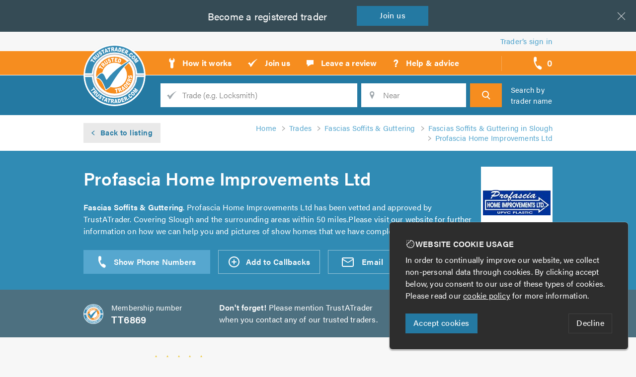

--- FILE ---
content_type: text/html; charset=utf-8
request_url: https://www.trustatrader.com/traders/profascia-home-improvements-ltd-fascias-soffits-guttering-slough-south-and-windsor
body_size: 13965
content:
<!DOCTYPE HTML>
<html lang="en">
    <head>
        
    <title>Profascia Home Improvements Ltd, Slough | Approved Fascias Soffits &amp; Guttering | TrustATrader</title>
    <link rel="canonical" href="/traders/profascia-home-improvements-ltd-fascias-soffits-guttering-slough-south-and-windsor">
        <meta
            name="description"
            content="Welcome to Pro Fascia Home Improvements Limited.

Improving the exterior of your home. Replace those rotting timbers once and for all and be maintenance..."
            >

    <meta
        property="og:site_name"
        content="TrustATrader"
        >
    <meta
        property="og:type"
        content="article"
        >
    <meta property="og:url" content="/traders/profascia-home-improvements-ltd-fascias-soffits-guttering-slough-south-and-windsor">
    <meta
        property="og:title"
        content="Profascia Home Improvements Ltd, Slough | Approved Fascias Soffits &amp; Guttering"
        >
        <meta
            property="og:description"
            content="Welcome to Pro Fascia Home Improvements Limited.

Improving the exterior of your home. Replace those rotting timbers once and for all and be maintenance..."
            >
            <meta property="og:image" content="https://assets.trustatrader.com/images/tt/share.2f0b23f8903e6acf66d00282ec47ea14.png">

    <meta name="twitter:site" content="">
        <meta name="twitter:card" content="summary_large_image">


        <meta http-equiv="Content-Type" content="text/html; charset=UTF-8">
        <meta name="viewport" content="
            width=device-width,
            initial-scale=1.0,
            maximum-scale=1.0,
            user-scalable=no"
            >
        <meta name="HandheldFriendly" content="true">
        <meta name="MobileOptimized" content="320">
        <meta name="p:domain_verify" content="b8e24e1768b52d15362b03d8b1f267ae"/>
        <meta name="msvalidate.01" content="3F8849162CA24D1D3D180F8386F10FA0" />
        <meta http-equiv="X-UA-Compatible" content="IE=edge">

        <link
            rel="stylesheet"
            type="text/css"
            href="https://assets.trustatrader.com/tt-site.6c64f521c6d58656b9b045b14e7cf8c6.css"
            >
        
    <link
        rel="stylesheet"
        type="text/css"
        href="https://assets.trustatrader.com/tt-search.636db583d083b5b29457f17d57d6897d.css"
        >

<link rel="apple-touch-icon" sizes="180x180" href="/favicons/tt/apple-touch-icon.png">
    <link rel="icon" type="image/png" sizes="32x32" href="/favicons/tt/favicon-32x32.png">
    <link rel="icon" type="image/png" sizes="16x16" href="/favicons/tt/favicon-16x16.png">
    <link rel="mask-icon" href="/favicons/tt/safari-pinned-tab.svg" color="#348ab4">
    <meta name="apple-mobile-web-app-title" content="TrustATrader">
    <meta name="application-name" content="TrustATrader">
    <meta name="theme-color" content="#348ab4">
        <script>
          (function(d) {
            var config = {
              kitId: 'huj2ach',
              scriptTimeout: 3000,
              async: true
            },
            h=d.documentElement,t=setTimeout(function(){h.className=h.className.replace(/\bwf-loading\b/g,"")+" wf-inactive";},config.scriptTimeout),tk=d.createElement("script"),f=false,s=d.getElementsByTagName("script")[0],a;h.className+=" wf-loading";tk.src='https://use.typekit.net/'+config.kitId+'.js';tk.async=true;tk.onload=tk.onreadystatechange=function(){a=this.readyState;if(f||a&&a!="complete"&&a!="loaded")return;f=true;clearTimeout(t);try{Typekit.load(config)}catch(e){}};s.parentNode.insertBefore(tk,s)
          })(document);
        </script>

<script>
    function getCookie(name) {
        const value = `; ${document.cookie}`;
        const parts = value.split(`; ${name}=`);
        if (parts.length === 2) return parts.pop().split(';').shift();
    }

    window.dataLayer = window.dataLayer || [];
    function gtag(){dataLayer.push(arguments);}

    document.addEventListener('consentAccepted', function(event) {
        gtag('consent', 'update', {
            'ad_storage': 'granted',
            'ad_user_data': 'granted',
            'ad_personalization': 'granted',
            'analytics_storage': 'granted'
        });
    });

    if (getCookie('cookie_consent') === 'accepted') {
        gtag('consent', 'default', {
            'ad_storage': 'granted',
            'ad_user_data': 'granted',
            'ad_personalization': 'granted',
            'analytics_storage': 'granted'
        });
    } else {
        gtag('consent', 'default', {
            'ad_storage': 'denied',
            'ad_user_data': 'denied',
            'ad_personalization': 'denied',
            'analytics_storage': 'denied'
        });
    }
</script>

<script async src="https://www.googletagmanager.com/gtag/js?id=G-BMQS8ZHFF9"></script>

    <script>
        gtag('js', new Date());
        gtag('config', 'G-BMQS8ZHFF9');
        gtag('config', 'AW-823284068');

        (function(w,d,s,l,i){w[l]=w[l]||[];w[l].push({'gtm.start':
        new Date().getTime(),event:'gtm.js'});var f=d.getElementsByTagName(s)[0],
        j=d.createElement(s),dl=l!='dataLayer'?'&l='+l:'';j.async=true;j.src=
        'https://www.googletagmanager.com/gtm.js?id='+i+dl;f.parentNode.insertBefore(j,f);
        })(window,document,'script','dataLayer','GTM-MWZPQJ5');
    </script>
    <script src="https://www.google.com/recaptcha/api.js?render=explicit" async defer></script>
    </head>

    <body
        data-site="TrustATrader"
        >
        <div class="page">
<div class="skip">
    <a
        class="skip__link"
        href="#site-nav"
        >Skip to navigation</a>

    <span class="sr-only"> | </span>

    <a
        class="skip__link"
        href="#site-search"
        >Skip to search</a>

    <span class="sr-only"> | </span>

    <a
        class="skip__link"
        href="#site-content"
        >Skip to content</a>
    
    <span class="sr-only"> | </span>
    
    <a
        class="skip__link"
        href="#site-footer"
        >Skip to footer</a>
</div>
                    <hr class="sr-only">

<div
    class="join"
    data-cookie-banner="traderInsurance"
    data-cookie-banner-closed
    >
    <span class="join__text">Looking for <span class="join__hide-on-tablet-down"> a better deal on your</span> insurance?</span>

    <a
        class="join__btn"
        data-cookie-banner-close
        href="http://www.trustatraderinsurance.com/"
        >
        Get <span class="join__hide-on-tablet-down">a</span> quote
    </a>
    <div class="join__x" data-cookie-banner-close></div>
</div>

<div
    class="join"
    data-cookie-banner="becomeTrader"
    data-cookie-banner-closed
    >
    <span class="join__text">Become a<span class="join__hide-on-mob"> registered</span> trader</span>
    <span class="sr-only"> - </span>
    <a
        class="join__btn"
        data-cookie-banner-close
        href="/join-us"
        >
        Join<span class="join__hide-on-mob"> us</span>
    </a>
    <div class="join__x" data-cookie-banner-close></div>
</div><header class="header">
    <div class="header__trader-links" data-member-nav>
        <a
            class="header__trader-link"
            href="/sign-in"
            >
            Trader’s sign in
        </a>
    </div>

    <hr class="sr-only">

    <nav
        class="header__prime"
        id="site-nav"
        >
        <a
            class="header__logo"
            href="/"
            >
            <span class="sr-only">TrustATrader - Trusted Traders</span>

            <img
                class="hide"
                    src="https://assets.trustatrader.com/images/logos/tt/logo.5a88899cdb10c950e5d6deb9828d5f0a.svg"
                alt="TrustATrader logo"
                >
        </a>

        <div
            class="header__nav | nav"
            data-nav-container='nav'
            >
            <div
                class="nav__handle"
                data-nav-handle="nav"
                >
                <svg  aria-hidden="true" width="22px" height="17px" viewBox="0 0 22 17" xmlns="http://www.w3.org/2000/svg"><path d="M.5.5h20m-20 16h20m-20-8h20" stroke="#2E2C2A" fill="none" stroke-linecap="square"/></svg>
            </div>


            <ul class="nav__list">
                                <li class="nav__item">
                    <a
                        class="nav__link"
                        href="/how-it-works"
                        >
                        <span class="nav__icon"><svg  aria-hidden="true" xmlns="http://www.w3.org/2000/svg" width="14" height="23"><path fill="none" stroke="#000" d="M10 1.2c0-.2-.2-.3-.3-.2l-.2.7v3a.5.5 0 0 1-.5.6H5.1a.5.5 0 0 1-.5-.5V1.7c0-.3 0-.6-.2-.7 0 0-.3 0-.5.2L1.8 3.3a1.4 1.4 0 0 0-.4.9v3.1c0 .3.2.7.4.9L4 10.4v8.4a3 3 0 0 0 6 0v-8.4l2.2-2.2c.2-.2.3-.6.3-.9V4.2c0-.3-.1-.7-.3-.9l-2.1-2.1z"/></svg></span>
                        <span class="nav__text">How it works</span>
                    </a>
                </li>

                                <li class="nav__item">
                    <a
                        class="nav__link"
                        href="/join-us"
                        >
                        <span class="nav__icon"><svg  aria-hidden="true" xmlns="http://www.w3.org/2000/svg" width="21" height="18"><path fill="none" stroke="#000" d="M1.1 10.6s-.2-.1 0-.3c.2-.2 1.3-2 2.5-2.4 1.2-.4 1.6.5 1.9 1l1 2.2c.2.4.4 0 .5-.2.2-.2 3.3-5.2 12.2-9.9h.1c.3 0 1 .1.2.7S15 4.7 8.8 14.9l-.4.6L6.3 17c-.2 0-.2-.3-.5-1-.8-1.9-2-5.6-4.7-5.4"/></svg></span>
                        <span class="nav__text">Join us</span>
                    </a>
                </li>

                                <li class="nav__item">
                    <a
                        class="nav__link"
                        href="/leave-a-review"
                        >
                        <span class="nav__icon"><svg  aria-hidden="true" xmlns="http://www.w3.org/2000/svg" width="16" height="15"><path fill="none" stroke="#000" d="M10.3 10L3 14v-4H1V1h14v9h-4.7z"/></svg></span>
                        <span class="nav__text">Leave a review</span>
                    </a>
                </li>

                                <li class="nav__item">
                    <a
                        class="nav__link"
                        href="/help-and-advice"
                        >
                        <span class="nav__icon"><svg  aria-hidden="true" xmlns="http://www.w3.org/2000/svg" width="12" height="17"><text fill="none" stroke="#000" stroke-width="1" font-family="acumin-pro, sans-serif" font-size="21" font-weight="bold" transform="translate(0 1)"><tspan x="0" y="15">?</tspan></text></svg></span>
                        <span class="nav__text">Help &amp; advice</span>
                    </a>
                </li>

            </ul>
        </div>

        <div
            class="header__callbacks | callbacks-nav"
            >
            <div
                class="callbacks-nav__handle"
                data-nav-handle="callbacks"
                data-callback--add-url="/x/add-callback-advert"
                data-callback--remove-url="/x/remove-callback-advert"
                data-callback--view-url="/x/view-callback-advert"
                href="#"
                title="Callback requests"
                >
                <svg  aria-hidden="true" xmlns="http://www.w3.org/2000/svg" width="17" height="27"><path fill="none" stroke="#000" d="M.8 2S-1.7 7.7 3 16.6l.2.3v.2c4.8 9 10.5 9.3 10.5 9.3 1.9.2 4-4.6 1.5-6-3-1.8-3.6-2.5-4.6-2.6-1.1-.2-1.2 1.6-2.2 1.6-1 0-2.4-1.8-3.4-3.8-1.1-2-1.8-4.3-1.3-5.2.5-1 1.9-.2 2.3-1.4.4-1.1 0-2 .1-5.8C6.2 0 1.5-.1.8 1.9"/></svg>
                <span class="callbacks-nav__handle-count" data-callback-badge-counter>0</span>
                <span class="callbacks-nav__handle-text">call backs</span>
            </div>

            <div
                class="callbacks-nav__dropdown"
                data-nav-container="callbacks"
                ></div>
        </div>

        <div
            class="header__search-handle"
            data-nav-handle='search'
            >
            <svg  aria-hidden="true" xmlns="http://www.w3.org/2000/svg" width="20px" height="20px" viewBox="0 0 20 20"><g id="Symbols"><g id="Header-1440-px"><path id="Search" fill="none" stroke="#2E2C2A" stroke-width="2" class="st0" d="M14.6 7.8c0 1.8-.7 3.5-1.7 4.7-1.2 1.4-2.9 2.2-4.8 2.2-3.6 0-6.5-3.1-6.5-6.9S4.5.9 8.1.9c3.5 0 6.5 3.1 6.5 6.9zm3.9 11.7L12 12.7l6.5 6.8z"/></g></g></svg>
        </div>
    </nav>

    <hr class="sr-only">

    <form
        action="/search"
        class="header__search | search"
        data-nav-container='search'
        data-search-form
        data-trade-action="/search"
        data-trader-action="/search-by-name"
        id="site-search"
        method="GET"
        >
        <fieldset class="search__inner">
                <p class="search__heading">
                    <a
                        class="search__heading-link"
                        href="/trades"
                        >
                        Find a <span class="search__hide-on-mob">local</span> trusted trader
                    </a>
                </p>
            <div class="search__fields">
                <div class="search__field  search__field--q">
                    <label
                        class="search__label"
                        for="search__q"
                        >
                        <span class="search__label-text">Trade</span>
                    </label>

                    <input
                        class="search__input"
                        id="search__q"
                        name="trade_name"
                            placeholder="Trade (e.g. Locksmith)"
                        type="text"
                        data-mh-typeahead--auto-first
                        data-mh-typeahead--coerce="passThrough"
                        data-mh-typeahead--fetch="ajaxDispatch"
                        data-mh-typeahead--filter="contains"
                        data-mh-typeahead--hidden-selector="[id='search_trade_id']"
                        data-mh-typeahead--input="setHidden"
                        data-mh-typeahead--list="/x/trade-suggestions"
                        data-mh-typeahead--min-chars="2"
                        data-mh-typeahead--must-match
                        data-mh-typeahead="searchTrade"
                        >
                    <input type="hidden" name="search_trade_id" id="search_trade_id">
                </div>

                <div class="search__field  search__field--location">
                    <label
                        class="search__label"
                        for="search__location"
                        >
                        <span class="search__label-text">Location</span>
                    </label>

                    <input
                        class="search__input"
                        id="search__location"
                        name="location_str"
                        placeholder="Near"
                        type="text"
                        data-mh-typeahead--auto-first
                        data-mh-typeahead--coerce="valueOnly"
                        data-mh-typeahead--fetch="geouk"
                        data-mh-typeahead--filter="postcodeSafe"
                        data-mh-typeahead--min-chars="2"
                        data-mh-typeahead--must-match
                        data-mh-typeahead="searchNear"
                        >
                    <input type="hidden" name="lat" id="lat">
                    <input type="hidden" name="lon" id="lon">

                    <span
                        class="search__geo"
                        data-search-by-geo
                        >Use my location</span>
                </div>

                <div class="search__field  search__field--trader | hide">
                    <label
                        class="search__label"
                        for="search__trader"
                        >
                        <span class="search__label-text">Trader's name</span>
                    </label>

                    <input
                        class="search__input"
                        id="search__trader"
                        name="trader"
                        placeholder="Trader's name"
                        type="text"
                        data-mh-typeahead--auto-first
                        data-mh-typeahead--coerce="passThrough"
                        data-mh-typeahead--fetch="ajaxDispatch"
                        data-mh-typeahead--filter="contains"
                        data-mh-typeahead--hidden-selector="[id='search_trader_id']"
                        data-mh-typeahead--input="setHidden"
                        data-mh-typeahead--list="/x/trader-suggestions"
                        data-mh-typeahead--min-chars="2"
                        data-mh-typeahead="searchCompanyName"
                        >
                    <input type="hidden" name="search_trader_id" id="search_trader_id">
                </div>

                <button
                    class="search__btn"
                    type="submit"
                    >
                    <span class="search__btn-text">Search</span>
                </button>
            </div>

            <p class="search__by-name">
                <span
                    class="search__by-name-link"
                    data-search-by-toggle
                    >
                        Search by trader name
                </span>
            </p>
        </fieldset>
    </form>
</header>
                    <hr class="sr-only">
<section
                        class="main"
                        id="site-content"
                        >


    <div
        class="profile | layout"
        id="trader5b1a6c258811d3750a0d709e"
        itemscope
        itemtype="http://schema.org/LocalBusiness"
        data-on-render="view"
        data-on-type="trader advert"
        data-on-id="5b1a6c258811d3750a0d709e"
        >
        <div class="profile__breadcrumb | profile-breadcrumb">
            <a
                class="profile-breadcrumb__back"
                href="/fascias-soffits-guttering-in-slough"
                >
                <span class="profile-breadcrumb__back-text">Back to listing</span>
            </a>


            <ol
                class="profile-breadcrumb__list"
                itemscope
                itemtype="http://schema.org/BreadcrumbList"
                >
                <li
                    class="profile-breadcrumb__item"
                    itemprop="itemListElement"
                    itemscope
                    itemtype="http://schema.org/ListItem"
                    >
                    <a
class="profile-breadcrumb__link"
                            href="/"                        itemprop="item"
                        ><span itemprop="name">Home</span></a>

                    <meta itemprop="position" content="1" />
                </li>
                <li
                    class="profile-breadcrumb__item"
                    itemprop="itemListElement"
                    itemscope
                    itemtype="http://schema.org/ListItem"
                    >
                    <a
class="profile-breadcrumb__link"
                            href="/trades"                        itemprop="item"
                        ><span itemprop="name">Trades</span></a>

                    <meta itemprop="position" content="2" />
                </li>
                <li
                    class="profile-breadcrumb__item"
                    itemprop="itemListElement"
                    itemscope
                    itemtype="http://schema.org/ListItem"
                    >
                    <a
class="profile-breadcrumb__link"
                            href="/fascias-soffits-guttering"                        itemprop="item"
                        ><span itemprop="name">Fascias Soffits &amp; Guttering</span></a>

                    <meta itemprop="position" content="3" />
                </li>
<li
                    class="profile-breadcrumb__item"
                    itemprop="itemListElement"
                    itemscope
                    itemtype="http://schema.org/ListItem"
                    >
                    <a
class="profile-breadcrumb__link"
                            href="/fascias-soffits-guttering-in-slough"                        itemprop="item"
                        ><span itemprop="name">Fascias Soffits &amp; Guttering in Slough</span></a>

                    <meta itemprop="position" content="4" />
                </li>                <li
                    class="profile-breadcrumb__item"
                    itemprop="itemListElement"
                    itemscope
                    itemtype="http://schema.org/ListItem"
                    >
                    <a
class="profile-breadcrumb__link"
                            href="/search-by-name/6869"                        itemprop="item"
                        ><span itemprop="name">Profascia Home Improvements Ltd</span></a>

                    <meta itemprop="position" content="5" />
                </li>
            </ol>
        </div>

        <div class="profile-opening">
            <div class="profile-opening__upper">
                <div
                    class="profile-opening__logo"
style="background-image: url('https://assets.trustatrader.com/new-logo.amqxu9.logo.zqd.jpg');"                    >
<img
                            alt="Profascia Home Improvements Ltd logo"
                            class="profile-opening__logo-elm"
                            itemprop="logo"
                            src="https://assets.trustatrader.com/new-logo.amqxu9.view.5tm.jpg"
                            >                </div>

                <h1
                    class="profile-opening__heading"
                    itemprop="name"
                    >
                    Profascia Home Improvements Ltd
                </h1>

                <p
                    class="profile-opening__desc"
                    itemprop="description"
                    >
<b>Fascias Soffits &amp; Guttering</b>. 
                        Profascia Home Improvements Ltd has been vetted and approved by TrustATrader.
Covering Slough and the surrounding areas within 50 miles.Please visit our website for further information on how we can help you and pictures of show homes that we have completed.                </p>
            </div>

            <div class="profile-opening__lower">
                
                    <div
                        class="profile-opening__tels"
                        data-reveal-tels
                        >
                        <div
                            class="profile-opening__tels-reveal  profile-opening__tels-reveal--plural"
                            data-reveal="data-reveal-tels"
                            data-on-click="call_reveal"
                            data-on-type="trader advert"
                            data-on-id="5b1a6c258811d3750a0d709e"
                            ></div>

                        <ul class="profile-opening__tels-list">
                                <li class="profile-opening__tel">
                                        <b class="profile-opening__tel-label"><abbr title="Mobile number">Mob</abbr>:</b>

                                    <span class="profile-opening__tel-no">
                                        <a
                                            href="tel:07507 720 009"
                                            title="Call Profascia Home Improvements Ltd on 07507 720 009"
                                            >
                                            <span itemprop="telephone">07507 720 009</span>
                                        </a>
                                    </span>
                                </li>
                                <li class="profile-opening__tel">
                                        <b class="profile-opening__tel-label"><abbr title="Telephone number">Tel</abbr>:</b>

                                    <span class="profile-opening__tel-no">
                                        <a
                                            href="tel:01753 463 060"
                                            title="Call Profascia Home Improvements Ltd on 01753 463 060"
                                            >
                                            <span itemprop="telephone">01753 463 060</span>
                                        </a>
                                    </span>
                                </li>
                        </ul>
                    </div>

                <ul class="profile-opening__ctas">
<li class="profile-opening__cta  profile-opening__cta--callback">
                            <a
                                class="profile-opening__cta-link  profile-opening__cta-link--callback"
                                data-add-callback-request="5b1a6c258811d3750a0d709e"
                                href="#"
                                >
                                <span class="profile-opening__cta-text">
                                    Add to Callbacks
                                </span>
                            </a>
                        </li>
<li class="profile-opening__cta">
                            <a
                                class="profile-opening__cta-link  profile-opening__cta-link--email"
                                href="#"
                                data-popup='form'
                                data-popup--ajax="/x/enquiry?trader_advert=5b1a6c258811d3750a0d709e"
                                >
                                <span class="profile-opening__cta-text">
                                    <span class="profile-opening__cta-desktop">Send an </span>Email
                                </span>
                            </a>
                        </li>
<li class="profile-opening__cta">
                            <a
                                class="profile-opening__cta-link  profile-opening__cta-link--sms"
                                href="#"
                                data-popup='form'
                                data-popup--ajax="/x/sms?trader_advert=5b1a6c258811d3750a0d709e"
                                >
                                <span class="profile-opening__cta-text">
                                    <span class="profile-opening__cta-desktop">Send an </span>SMS
                                </span>
                            </a>
                        </li>
<li class="profile-opening__cta">
                            <a
                                class="profile-opening__cta-link  profile-opening__cta-link--website"
                                href="http://www.profascia-home-improvements.co.uk"
                                rel="nofollow"
                                data-on-click="referral"
                                data-on-type="trader advert"
                                data-on-id="5b1a6c258811d3750a0d709e"
                                >
                                <span class="profile-opening__cta-text">
                                    <span class="profile-opening__cta-desktop">Visit </span>Website
                                </span>
                            </a>
                        </li>                </ul>
            </div>
        </div>


        <div class="profile__reminder | profile-reminder">
            <p class="profile-reminder__membership">
                <b class="profile-reminder__membership-label">Membership number</b>
                <span class="profile-reminder__membership-no">TT6869</span>
            </p>

            <p class="profile-reminder__text">
                <b>Don't forget!</b> Please mention TrustATrader
                when you contact any of our trusted traders.
            </p>

            <p class="profile-reminder__checked">
                <span class="profile-reminder__checked-text">
                    All TrustATrader members are <b>checked</b> and <b>vetted</b>!
                </span>
            </p>
        </div>

        <div class="profile__rating | profile-rating">
            <div class="profile-rating__side">
                <p
                    class="profile-rating__total"
                    title="Average rating: 4.75 out of 5.0"
                    itemprop="aggregateRating"
                    itemscope
                    itemtype="http://schema.org/AggregateRating"
                    >
                    <span
                        class="profile-rating__total-value"
                        itemprop="ratingValue"
                        >4.75</span>

                    <span class="sr-only"> out of <span itemprop="bestRating">5</span></span>
                    <br class="sr-only">

                    <span class="profile-rating__total-wrap">
                        <span class="profile-rating__total-stars | stars">
                            <span
                                class="stars__inner"
                                style="width:94.7%"
                                >
                            </span>
                        </span>

                        <span class="profile-rating__total-count">
                            <span itemprop="ratingCount">368</span> reviews
                        </span>
                    </span>
                </p>

                <ul class="profile-rating__ctas">
                    <li class="profile-rating__cta">
                        <a
                            class="profile-rating__cta-link  profile-rating__cta-link--reviews"
                            data-scroll-to="#reviews"
                            href="#reviews"
                            >
                            Read reviews
                        </a>
                    </li>

                    <li class="profile-rating__cta">
                        <a
                            class="profile-rating__cta-link  profile-rating__cta-link--leave-a-review"
                            href="/leave-a-review?trader_advert=5b1a6c258811d3750a0d709e"
                            >
                            Leave a review
                        </a>
                    </li>
                </ul>
            </div>

            <div class="profile-rating__main">

                <ul class="profile-rating__breakdown">
<li
                            class="profile-rating__breakdown-item"
                            title="Initial impression: 4.74 out of 5.0"
                            >

                            <span class="profile-rating__breakdown-label">Initial impression</span>

                            <span class="profile-rating__breakdown-stars | stars">
                                <span
                                    class="stars__inner"
                                    style="width:94.504%"
                                    >
                                    <span class="sr-only">
                                        Initial impression: 4.74 out of 5.0
                                    </span>
                                </span>
                            </span>
                        </li><li
                            class="profile-rating__breakdown-item"
                            title="Punctuality: 4.73 out of 5.0"
                            >

                            <span class="profile-rating__breakdown-label">Punctuality</span>

                            <span class="profile-rating__breakdown-stars | stars">
                                <span
                                    class="stars__inner"
                                    style="width:94.308%"
                                    >
                                    <span class="sr-only">
                                        Punctuality: 4.73 out of 5.0
                                    </span>
                                </span>
                            </span>
                        </li><li
                            class="profile-rating__breakdown-item"
                            title="Cleanliness: 4.76 out of 5.0"
                            >

                            <span class="profile-rating__breakdown-label">Cleanliness</span>

                            <span class="profile-rating__breakdown-stars | stars">
                                <span
                                    class="stars__inner"
                                    style="width:94.896%"
                                    >
                                    <span class="sr-only">
                                        Cleanliness: 4.76 out of 5.0
                                    </span>
                                </span>
                            </span>
                        </li><li
                            class="profile-rating__breakdown-item"
                            title="Quality: 4.81 out of 5.0"
                            >

                            <span class="profile-rating__breakdown-label">Quality</span>

                            <span class="profile-rating__breakdown-stars | stars">
                                <span
                                    class="stars__inner"
                                    style="width:95.87599999999999%"
                                    >
                                    <span class="sr-only">
                                        Quality: 4.81 out of 5.0
                                    </span>
                                </span>
                            </span>
                        </li><li
                            class="profile-rating__breakdown-item"
                            title="Value: 4.68 out of 5.0"
                            >

                            <span class="profile-rating__breakdown-label">Value</span>

                            <span class="profile-rating__breakdown-stars | stars">
                                <span
                                    class="stars__inner"
                                    style="width:93.32799999999999%"
                                    >
                                    <span class="sr-only">
                                        Value: 4.68 out of 5.0
                                    </span>
                                </span>
                            </span>
                        </li><li
                            class="profile-rating__breakdown-item"
                            title="Overall opinion: 4.76 out of 5.0"
                            >

                            <span class="profile-rating__breakdown-label">Overall opinion</span>

                            <span class="profile-rating__breakdown-stars | stars">
                                <span
                                    class="stars__inner"
                                    style="width:94.896%"
                                    >
                                    <span class="sr-only">
                                        Overall opinion: 4.76 out of 5.0
                                    </span>
                                </span>
                            </span>
                        </li>                </ul>

                <ul class="profile-rating__info">
                    <li class="profile-rating__info-item  profile-rating__info-item--missed-appts">
                        <span>
                            <b>0 missed appointments</b>
                            in the past 6 months
                        </span>
                    </li>

<li
                            class="profile-rating__info-item  profile-rating__info-item--member-for"
                            style="background-image: url('https://assets.trustatrader.com/images/badges/svg/year/11-year-member.796f062908f85cfd5b47f3eb79ffcb25.svg');"
                            >
                        </li>
</ul>
            </div>
        </div>

<div class="profile__guarantee | profile-guarantee">
                <p class="profile-guarantee__desc">
                    Get extra peace of mind and cover your next agreed job with
                    this trader for free by registering for the
                    <b>TrustATrader Guarantee</b>.
                    <a
                        data-popup="guarantee"
                        data-popup--url="/register-guarantee?trader_advert=5b1a6c258811d3750a0d709e"
                        href="/register-guarantee?trader_advert=5b1a6c258811d3750a0d709e"
                        >
                        Find out more
                    </a>
                </p>

                <a
                    class="profile-guarantee__cta"
                    data-popup='guarantee'
                    data-popup--url='/register-guarantee?trader_advert=5b1a6c258811d3750a0d709e'
                    href="#"
                    >
                    Register Guarantee
                </a>
            </div>

        <div class="profile__main | profile-main">
            <div
                class="profile-main__desc | profile-desc"
                data-profile
                >
                <h2 class="profile-desc__heading">About Profascia Home Improvements Ltd, 
                            Slough</h2>

                <div class="profile-desc__desc | formatted">
                    <p>Welcome to Pro Fascia Home Improvements Limited.</p><p>Improving the exterior of your home. Replace those rotting timbers once and for all and be maintenance free, imagine. no more painting.</p><p>Profascia Home Improvements is a trusted and reliable business with over 20 years of experience in the building and property maintenance trade. Covering all surrounding areas within a 50 miles radius.</p><p>We guarantee a friendly, clean, tidy service and pride ourselves on our reputation for being prompt, punctual, and professional.</p><p>We consider no job as too big or too small.</p><p>Ask about our 15 year guarantees</p><p><strong>We offer fascias and roofing services including the following:</strong></p><ul><li>Fascias, soffits & guttering</li><li>Minor roof repairs</li><li>Cladding</li><li>Chimney work</li><li>Exterior painting & decorating</li><li>Re-pointing</li><li>Gutter cleaning, replacements & repair</li><li>New Roofs & Re-roofs</li><li>Roof Repairs</li><li>Dry Ridges</li><li>Chimney Work</li><li>Lead Work</li><li>Lead Roofs</li><li>Flat Roofs</li><li>Felt Roofs</li><li>Pitched Roofing</li></ul><p>We provide a free quote and can offer other services not listed above.  <br />Please visit our website for further information.</p><p>Contact us to discuss your requirements or for free professional, friendly advice.</p><p>Please contact Trustatrader when calling. Thank you.</p>
                </div>

                <div class="profile-desc__reveal">
                    <div
                        class="profile-desc__reveal-btn"
                        data-reveal="[data-profile]"
                        ></div>
                </div>
            </div>

                <div class="profile-main__gallery | profile-gallery">
                    <div class="profile-gallery__head">
                        <h3 class="profile-gallery__heading">Photo gallery</h3>

                            <div
                                class="profile-gallery__view-all"
                                data-popup="gallery"
                                >
                                    <span
data-popup--asset="image"
                                            data-popup--src="https://assets.trustatrader.com/photo-1.evi07c.view.4wg.jpg"
                                        >View all</span>
                                    <span
data-popup--asset="image"
                                            data-popup--src="https://assets.trustatrader.com/2820-030.326l6b.view.dc6.jpg"
                                        ></span>
                                    <span
data-popup--asset="image"
                                            data-popup--src="https://assets.trustatrader.com/img-3312.ymmnd6.view.yvc.jpg"
                                        ></span>
                                    <span
data-popup--asset="image"
                                            data-popup--src="https://assets.trustatrader.com/june-083.ebmbg9.view.yob.jpg"
                                        ></span>
                                    <span
data-popup--asset="image"
                                            data-popup--src="https://assets.trustatrader.com/img-0008.uf9y9g.view.skq.jpg"
                                        ></span>
                                    <span
data-popup--asset="image"
                                            data-popup--src="https://assets.trustatrader.com/img-3299.8psq8i.view.n2w.jpg"
                                        ></span>
                                    <span
data-popup--asset="image"
                                            data-popup--src="https://assets.trustatrader.com/img-0020.79afko.view.e6e.jpg"
                                        ></span>
                                    <span
data-popup--asset="image"
                                            data-popup--src="https://assets.trustatrader.com/img-3300.q8fep3.view.8jx.jpg"
                                        ></span>
                                    <span
data-popup--asset="image"
                                            data-popup--src="https://assets.trustatrader.com/img-3298.nwu0qy.view.k9l.jpg"
                                        ></span>
                                    <span
data-popup--asset="image"
                                            data-popup--src="https://assets.trustatrader.com/img-3305.cyb0km.view.fo6.jpg"
                                        ></span>
                                    <span
data-popup--asset="image"
                                            data-popup--src="https://assets.trustatrader.com/june-020.is6vc9.view.hn4.jpg"
                                        ></span>
                                    <span
data-popup--asset="image"
                                            data-popup--src="https://assets.trustatrader.com/a.pe61gh.view.3wj.jpg"
                                        ></span>
                                    <span
data-popup--asset="image"
                                            data-popup--src="https://assets.trustatrader.com/h.ojef5a.view.swl.jpg"
                                        ></span>
                                    <span
data-popup--asset="image"
                                            data-popup--src="https://assets.trustatrader.com/photo-5.ybp39s.view.gsy.jpg"
                                        ></span>
                                    <span
data-popup--asset="image"
                                            data-popup--src="https://assets.trustatrader.com/new-pic-1.512ias.view.lbw.jpg"
                                        ></span>
                            </div>
                    </div>

                    <ul
                        class="profile-gallery__list"
                        data-popup="gallery"
                        >
                            <li class="profile-gallery__item">
                                <a
                                    class="profile-gallery__link"
href="https://assets.trustatrader.com/photo-1.evi07c.view.4wg.jpg"
                                        data-popup--asset="image"
                                        data-popup--src="https://assets.trustatrader.com/photo-1.evi07c.view.4wg.jpg"
style="background-image:url('https://assets.trustatrader.com/photo-1.evi07c.thumb.1qs.jpg');"                                    >
                                    <span class="sr-only">
                                        Image
                                        1
                                    </span>

<img
                                            alt="Image 1"
                                            class="profile-gallery__image"
                                            itemprop="image"
                                            src="https://assets.trustatrader.com/photo-1.evi07c.view.4wg.jpg"
                                            >
                                </a>
                            </li>
                            <li class="profile-gallery__item">
                                <a
                                    class="profile-gallery__link"
href="https://assets.trustatrader.com/2820-030.326l6b.view.dc6.jpg"
                                        data-popup--asset="image"
                                        data-popup--src="https://assets.trustatrader.com/2820-030.326l6b.view.dc6.jpg"
style="background-image:url('https://assets.trustatrader.com/2820-030.326l6b.thumb.1mn.jpg');"                                    >
                                    <span class="sr-only">
                                        Image
                                        2
                                    </span>

<img
                                            alt="Image 2"
                                            class="profile-gallery__image"
                                            itemprop="image"
                                            src="https://assets.trustatrader.com/2820-030.326l6b.view.dc6.jpg"
                                            >
                                </a>
                            </li>
                            <li class="profile-gallery__item">
                                <a
                                    class="profile-gallery__link"
href="https://assets.trustatrader.com/img-3312.ymmnd6.view.yvc.jpg"
                                        data-popup--asset="image"
                                        data-popup--src="https://assets.trustatrader.com/img-3312.ymmnd6.view.yvc.jpg"
style="background-image:url('https://assets.trustatrader.com/img-3312.ymmnd6.thumb.h87.jpg');"                                    >
                                    <span class="sr-only">
                                        Image
                                        3
                                    </span>

<img
                                            alt="Image 3"
                                            class="profile-gallery__image"
                                            itemprop="image"
                                            src="https://assets.trustatrader.com/img-3312.ymmnd6.view.yvc.jpg"
                                            >
                                </a>
                            </li>
                            <li class="profile-gallery__item">
                                <a
                                    class="profile-gallery__link"
href="https://assets.trustatrader.com/june-083.ebmbg9.view.yob.jpg"
                                        data-popup--asset="image"
                                        data-popup--src="https://assets.trustatrader.com/june-083.ebmbg9.view.yob.jpg"
style="background-image:url('https://assets.trustatrader.com/june-083.ebmbg9.thumb.cg1.jpg');"                                    >
                                    <span class="sr-only">
                                        Image
                                        4
                                    </span>

<img
                                            alt="Image 4"
                                            class="profile-gallery__image"
                                            itemprop="image"
                                            src="https://assets.trustatrader.com/june-083.ebmbg9.view.yob.jpg"
                                            >
                                </a>
                            </li>
                            <li class="profile-gallery__item">
                                <a
                                    class="profile-gallery__link"
href="https://assets.trustatrader.com/img-0008.uf9y9g.view.skq.jpg"
                                        data-popup--asset="image"
                                        data-popup--src="https://assets.trustatrader.com/img-0008.uf9y9g.view.skq.jpg"
style="background-image:url('https://assets.trustatrader.com/img-0008.uf9y9g.thumb.d3z.jpg');"                                    >
                                    <span class="sr-only">
                                        Image
                                        5
                                    </span>

<img
                                            alt="Image 5"
                                            class="profile-gallery__image"
                                            itemprop="image"
                                            src="https://assets.trustatrader.com/img-0008.uf9y9g.view.skq.jpg"
                                            >
                                </a>
                            </li>
                            <li class="profile-gallery__item">
                                <a
                                    class="profile-gallery__link"
href="https://assets.trustatrader.com/img-3299.8psq8i.view.n2w.jpg"
                                        data-popup--asset="image"
                                        data-popup--src="https://assets.trustatrader.com/img-3299.8psq8i.view.n2w.jpg"
style="background-image:url('https://assets.trustatrader.com/img-3299.8psq8i.thumb.xow.jpg');"                                    >
                                    <span class="sr-only">
                                        Image
                                        6
                                    </span>

<img
                                            alt="Image 6"
                                            class="profile-gallery__image"
                                            itemprop="image"
                                            src="https://assets.trustatrader.com/img-3299.8psq8i.view.n2w.jpg"
                                            >
                                </a>
                            </li>
                            <li class="profile-gallery__item">
                                <a
                                    class="profile-gallery__link"
href="https://assets.trustatrader.com/img-0020.79afko.view.e6e.jpg"
                                        data-popup--asset="image"
                                        data-popup--src="https://assets.trustatrader.com/img-0020.79afko.view.e6e.jpg"
style="background-image:url('https://assets.trustatrader.com/img-0020.79afko.thumb.040.jpg');"                                    >
                                    <span class="sr-only">
                                        Image
                                        7
                                    </span>

<img
                                            alt="Image 7"
                                            class="profile-gallery__image"
                                            itemprop="image"
                                            src="https://assets.trustatrader.com/img-0020.79afko.view.e6e.jpg"
                                            >
                                </a>
                            </li>
                            <li class="profile-gallery__item">
                                <a
                                    class="profile-gallery__link"
href="https://assets.trustatrader.com/img-3300.q8fep3.view.8jx.jpg"
                                        data-popup--asset="image"
                                        data-popup--src="https://assets.trustatrader.com/img-3300.q8fep3.view.8jx.jpg"
style="background-image:url('https://assets.trustatrader.com/img-3300.q8fep3.thumb.v0y.jpg');"                                    >
                                    <span class="sr-only">
                                        Image
                                        8
                                    </span>

<img
                                            alt="Image 8"
                                            class="profile-gallery__image"
                                            itemprop="image"
                                            src="https://assets.trustatrader.com/img-3300.q8fep3.view.8jx.jpg"
                                            >
                                </a>
                            </li>
                            <li class="profile-gallery__item">
                                <a
                                    class="profile-gallery__link"
href="https://assets.trustatrader.com/img-3298.nwu0qy.view.k9l.jpg"
                                        data-popup--asset="image"
                                        data-popup--src="https://assets.trustatrader.com/img-3298.nwu0qy.view.k9l.jpg"
style="background-image:url('https://assets.trustatrader.com/img-3298.nwu0qy.thumb.d16.jpg');"                                    >
                                    <span class="sr-only">
                                        Image
                                        9
                                    </span>

<img
                                            alt="Image 9"
                                            class="profile-gallery__image"
                                            itemprop="image"
                                            src="https://assets.trustatrader.com/img-3298.nwu0qy.view.k9l.jpg"
                                            >
                                </a>
                            </li>
                            <li class="profile-gallery__item">
                                <a
                                    class="profile-gallery__link"
href="https://assets.trustatrader.com/img-3305.cyb0km.view.fo6.jpg"
                                        data-popup--asset="image"
                                        data-popup--src="https://assets.trustatrader.com/img-3305.cyb0km.view.fo6.jpg"
style="background-image:url('https://assets.trustatrader.com/img-3305.cyb0km.thumb.alg.jpg');"                                    >
                                    <span class="sr-only">
                                        Image
                                        10
                                    </span>

<img
                                            alt="Image 10"
                                            class="profile-gallery__image"
                                            itemprop="image"
                                            src="https://assets.trustatrader.com/img-3305.cyb0km.view.fo6.jpg"
                                            >
                                </a>
                            </li>
                            <li class="profile-gallery__item">
                                <a
                                    class="profile-gallery__link"
href="https://assets.trustatrader.com/june-020.is6vc9.view.hn4.jpg"
                                        data-popup--asset="image"
                                        data-popup--src="https://assets.trustatrader.com/june-020.is6vc9.view.hn4.jpg"
style="background-image:url('https://assets.trustatrader.com/june-020.is6vc9.thumb.n22.jpg');"                                    >
                                    <span class="sr-only">
                                        Image
                                        11
                                    </span>

<img
                                            alt="Image 11"
                                            class="profile-gallery__image"
                                            itemprop="image"
                                            src="https://assets.trustatrader.com/june-020.is6vc9.view.hn4.jpg"
                                            >
                                </a>
                            </li>
                            <li class="profile-gallery__item">
                                <a
                                    class="profile-gallery__link"
href="https://assets.trustatrader.com/a.pe61gh.view.3wj.jpg"
                                        data-popup--asset="image"
                                        data-popup--src="https://assets.trustatrader.com/a.pe61gh.view.3wj.jpg"
style="background-image:url('https://assets.trustatrader.com/a.pe61gh.thumb.04g.jpg');"                                    >
                                    <span class="sr-only">
                                        Image
                                        12
                                    </span>

<img
                                            alt="Image 12"
                                            class="profile-gallery__image"
                                            itemprop="image"
                                            src="https://assets.trustatrader.com/a.pe61gh.view.3wj.jpg"
                                            >
                                </a>
                            </li>
                            <li class="profile-gallery__item">
                                <a
                                    class="profile-gallery__link"
href="https://assets.trustatrader.com/h.ojef5a.view.swl.jpg"
                                        data-popup--asset="image"
                                        data-popup--src="https://assets.trustatrader.com/h.ojef5a.view.swl.jpg"
style="background-image:url('https://assets.trustatrader.com/h.ojef5a.thumb.2e1.jpg');"                                    >
                                    <span class="sr-only">
                                        Image
                                        13
                                    </span>

<img
                                            alt="Image 13"
                                            class="profile-gallery__image"
                                            itemprop="image"
                                            src="https://assets.trustatrader.com/h.ojef5a.view.swl.jpg"
                                            >
                                </a>
                            </li>
                            <li class="profile-gallery__item">
                                <a
                                    class="profile-gallery__link"
href="https://assets.trustatrader.com/photo-5.ybp39s.view.gsy.jpg"
                                        data-popup--asset="image"
                                        data-popup--src="https://assets.trustatrader.com/photo-5.ybp39s.view.gsy.jpg"
style="background-image:url('https://assets.trustatrader.com/photo-5.ybp39s.thumb.ly7.jpg');"                                    >
                                    <span class="sr-only">
                                        Image
                                        14
                                    </span>

<img
                                            alt="Image 14"
                                            class="profile-gallery__image"
                                            itemprop="image"
                                            src="https://assets.trustatrader.com/photo-5.ybp39s.view.gsy.jpg"
                                            >
                                </a>
                            </li>
                            <li class="profile-gallery__item">
                                <a
                                    class="profile-gallery__link"
href="https://assets.trustatrader.com/new-pic-1.512ias.view.lbw.jpg"
                                        data-popup--asset="image"
                                        data-popup--src="https://assets.trustatrader.com/new-pic-1.512ias.view.lbw.jpg"
style="background-image:url('https://assets.trustatrader.com/new-pic-1.512ias.thumb.n3e.jpg');"                                    >
                                    <span class="sr-only">
                                        Image
                                        15
                                    </span>

<img
                                            alt="Image 15"
                                            class="profile-gallery__image"
                                            itemprop="image"
                                            src="https://assets.trustatrader.com/new-pic-1.512ias.view.lbw.jpg"
                                            >
                                </a>
                            </li>
                    </ul>
                </div>

            <div class="profile-main__split">
                <div class="profile-main__left">
                    <div class="profile-main__checks | profile-checks">
                        <div class="profile-checks__inner">
                            <h3 class="profile-main__heading | profile-checks__heading">
                                Profascia Home Improvements Ltd
                            </h3>

                            <div class="profile-checks__details">
<div class="profile-checks__detail">
                                        Owned by <b>Felix Doran</b>
                                    </div>
<div class="profile-checks__detail">
                                        Limited company
                                    </div>
<div class="profile-checks__detail">
                                        Incorporated as from 18th April 2011
                                    </div>
<div class="profile-checks__last-detail">
                                        Verified on 19th May 2014
                                    </div>                            </div>

                            <ul class="profile-checks__list">
                                <li class="profile-checks__item"><span class="profile-checks__item-text">Identification checked</span></li>
                                <li class="profile-checks__item"><span class="profile-checks__item-text">Company address verified</span></li>
                                <li class="profile-checks__item"><span class="profile-checks__item-text">Customer references checked</span></li>
                                <li class="profile-checks__item"><span class="profile-checks__item-text">Agreed to TrustATrader's high standards</span></li>
                                <li class="profile-checks__item"><span class="profile-checks__item-text">Agreed to complaints procedure</span></li>
                            </ul>
                        </div>
                    </div>

                </div>

                <div class="profile-main__right">
                    <div class="profile-main__location | profile-location">
                        <div class="profile-location__box">
                            <div
                                class="profile-location__map"
                                style="background-image: url('https://tile.thunderforest.com/static/atlas/-0.59186,51.5081,10/144x174@2x.png?apikey=562f48ed024d479a905a62e58516aa30')"
                                >
                            </div>

                            <address
                                class="profile-location__address"
                                itemprop="address"
                                itemscope
                                itemtype="http://schema.org/PostalAddress"
                                >

                                    <b itemprop="addressLocality">Slough</b><br>


                            </address>
                        </div>
                    </div>

                        <div class="profile-main__insurance | profile-insurance">
            <h3 class="profile-main__heading">
                Insurance details
            </h3>

            <div class="formatted">
                <table>
                    <tbody>

<tr>
                                <th>Provider</th>
                                <td>Covea Insurance</td>
                            </tr>

<tr>
                                <th>Verified</th>
                                <td>7th October 2025</td>
                            </tr>                    </tbody>
                </table>
            </div>
        </div>

                    <div class="profile-main__assoc | profile-assoc">
                        <h3 class="profile-main__heading">
                            Associations
                        </h3>

                        <ul class="profile-assoc__list">
                            <li class="profile-assoc__item">
                                <a
                                    class="profile-assoc__link"
                                    href="/"
                                    title="TrustATrader.com"
                                    >
                                    <img
                                        class="profile-assoc__image"
                                        src="https://assets.trustatrader.com/images/logos/tt/logo.5a88899cdb10c950e5d6deb9828d5f0a.svg"
                                        alt="TrustATrader.com"
                                        >

                                    <span class="profile-assoc__name">TrustATrader.com</span>
                                </a>
                            </li>

                        </ul>
                    </div>
                </div>
            </div>
        </div>

            <div
                class="profile__reviews | profile-reviews"
                id="reviews"
                >
                <div class="profile-reviews__header">
                    <h3 class="profile-reviews__heading">Reviews (368)</h3>
                    <div class="profile-reviews__key"></div>
                </div>

                <div class="profile-reviews__list | reviews">
                    <ul class="reviews__list">
                        <li
    class="
        reviews__item
        review
        review--68cacc32183ab05ac0bb6790
            review--wr
        "
    itemprop="review"
    itemscope
    itemtype="http://schema.org/Review"
    data-popup="gallery"
    >
    <div
        class="review__stars | stars"
        title="Average rating: 4.83 out of 5.0"
        >
        <span
            class="stars__inner"
            style="width:96.268%"
            itemprop="reviewRating"
            itemscope
            itemtype="http://schema.org/Rating"
            >
            <span class="sr-only">
                Average rating:
                <span itemprop="ratingValue">4.83</span>
                out of <span itemprop="bestRating">5</span>
            </span>
        </span>
    </div>

    <div
        class="review__heading"
        data-popup--name
        >
<h3 class="review__reviewer"><span class="sr-only">Review by </span><span itemprop="author">Carol Stephenson</span></h3>
        <p class="review__date">
            <span class="sr-only">on </span>
            <span
                itemprop="datePublished"
                content="2035-09-16"
                >
                16th September 2035
            </span>
        </p>
    </div>

        <p class="review__comments">

"<span itemprop="reviewBody">Fascia and guttering.</span>"        </p>


    <div class="review__btns">

<div
                class="review__btn  review__btn--share"
                data-popup="review"
                data-popup--ajax="/x/review?review=68cacc32183ab05ac0bb6790&amp;trader_advert=5b1a6c258811d3750a0d709e"
                ></div>

            <div
                class="review__btn  review__btn--reveal"
                data-reveal="review--68cacc32183ab05ac0bb6790"
                ></div>    </div>


    <ul class="review__breakdown">
<li
                    class="review__breakdown-item"
                    title="Initial impression: 5 out of 5.0"
                    >
                    <span class="review__breakdown-label">Initial impression</span>

                    <span class="review__breakdown-stars | stars">
                        <span
                            class="stars__inner"
                            style="width:99.6%"
                            >
                            <span class="sr-only">
                                Initial impression: 5 out of 5.0
                            </span>
                        </span>
                    </span>
                </li><li
                    class="review__breakdown-item"
                    title="Punctuality: 5 out of 5.0"
                    >
                    <span class="review__breakdown-label">Punctuality</span>

                    <span class="review__breakdown-stars | stars">
                        <span
                            class="stars__inner"
                            style="width:99.6%"
                            >
                            <span class="sr-only">
                                Punctuality: 5 out of 5.0
                            </span>
                        </span>
                    </span>
                </li><li
                    class="review__breakdown-item"
                    title="Cleanliness: 4 out of 5.0"
                    >
                    <span class="review__breakdown-label">Cleanliness</span>

                    <span class="review__breakdown-stars | stars">
                        <span
                            class="stars__inner"
                            style="width:79.60000000000001%"
                            >
                            <span class="sr-only">
                                Cleanliness: 4 out of 5.0
                            </span>
                        </span>
                    </span>
                </li><li
                    class="review__breakdown-item"
                    title="Quality: 5 out of 5.0"
                    >
                    <span class="review__breakdown-label">Quality</span>

                    <span class="review__breakdown-stars | stars">
                        <span
                            class="stars__inner"
                            style="width:99.6%"
                            >
                            <span class="sr-only">
                                Quality: 5 out of 5.0
                            </span>
                        </span>
                    </span>
                </li><li
                    class="review__breakdown-item"
                    title="Value: 5 out of 5.0"
                    >
                    <span class="review__breakdown-label">Value</span>

                    <span class="review__breakdown-stars | stars">
                        <span
                            class="stars__inner"
                            style="width:99.6%"
                            >
                            <span class="sr-only">
                                Value: 5 out of 5.0
                            </span>
                        </span>
                    </span>
                </li><li
                    class="review__breakdown-item"
                    title="Overall opinion: 5 out of 5.0"
                    >
                    <span class="review__breakdown-label">Overall opinion</span>

                    <span class="review__breakdown-stars | stars">
                        <span
                            class="stars__inner"
                            style="width:99.6%"
                            >
                            <span class="sr-only">
                                Overall opinion: 5 out of 5.0
                            </span>
                        </span>
                    </span>
                </li>    </ul>
</li><li
    class="
        reviews__item
        review
        review--6971017d018c2ac2f77153bb
            review--wr
            review--tt
        "
    itemprop="review"
    itemscope
    itemtype="http://schema.org/Review"
    data-popup="gallery"
    >
    <div
        class="review__stars | stars"
        title="Average rating: 3.83 out of 5.0"
        >
        <span
            class="stars__inner"
            style="width:76.26800000000001%"
            itemprop="reviewRating"
            itemscope
            itemtype="http://schema.org/Rating"
            >
            <span class="sr-only">
                Average rating:
                <span itemprop="ratingValue">3.83</span>
                out of <span itemprop="bestRating">5</span>
            </span>
        </span>
    </div>

    <div
        class="review__heading"
        data-popup--name
        >
<h3 class="review__reviewer"><span class="sr-only">Review by </span><span itemprop="author">Andy Barron</span></h3>
        <p class="review__date">
            <span class="sr-only">on </span>
            <span
                itemprop="datePublished"
                content="2025-12-18"
                >
                18th December 2025
            </span>
        </p>
    </div>

        <p class="review__comments">

"<span itemprop="reviewBody">Fascias &amp; gutter, overall happy with work</span>"        </p>


    <div class="review__btns">

<div
                class="review__btn  review__btn--share"
                data-popup="review"
                data-popup--ajax="/x/review?review=6971017d018c2ac2f77153bb&amp;trader_advert=5b1a6c258811d3750a0d709e"
                ></div>

            <div
                class="review__btn  review__btn--reveal"
                data-reveal="review--6971017d018c2ac2f77153bb"
                ></div>    </div>


    <ul class="review__breakdown">
<li
                    class="review__breakdown-item"
                    title="Initial impression: 4 out of 5.0"
                    >
                    <span class="review__breakdown-label">Initial impression</span>

                    <span class="review__breakdown-stars | stars">
                        <span
                            class="stars__inner"
                            style="width:79.60000000000001%"
                            >
                            <span class="sr-only">
                                Initial impression: 4 out of 5.0
                            </span>
                        </span>
                    </span>
                </li><li
                    class="review__breakdown-item"
                    title="Punctuality: 3 out of 5.0"
                    >
                    <span class="review__breakdown-label">Punctuality</span>

                    <span class="review__breakdown-stars | stars">
                        <span
                            class="stars__inner"
                            style="width:59.6%"
                            >
                            <span class="sr-only">
                                Punctuality: 3 out of 5.0
                            </span>
                        </span>
                    </span>
                </li><li
                    class="review__breakdown-item"
                    title="Cleanliness: 5 out of 5.0"
                    >
                    <span class="review__breakdown-label">Cleanliness</span>

                    <span class="review__breakdown-stars | stars">
                        <span
                            class="stars__inner"
                            style="width:99.6%"
                            >
                            <span class="sr-only">
                                Cleanliness: 5 out of 5.0
                            </span>
                        </span>
                    </span>
                </li><li
                    class="review__breakdown-item"
                    title="Quality: 4 out of 5.0"
                    >
                    <span class="review__breakdown-label">Quality</span>

                    <span class="review__breakdown-stars | stars">
                        <span
                            class="stars__inner"
                            style="width:79.60000000000001%"
                            >
                            <span class="sr-only">
                                Quality: 4 out of 5.0
                            </span>
                        </span>
                    </span>
                </li><li
                    class="review__breakdown-item"
                    title="Value: 3 out of 5.0"
                    >
                    <span class="review__breakdown-label">Value</span>

                    <span class="review__breakdown-stars | stars">
                        <span
                            class="stars__inner"
                            style="width:59.6%"
                            >
                            <span class="sr-only">
                                Value: 3 out of 5.0
                            </span>
                        </span>
                    </span>
                </li><li
                    class="review__breakdown-item"
                    title="Overall opinion: 4 out of 5.0"
                    >
                    <span class="review__breakdown-label">Overall opinion</span>

                    <span class="review__breakdown-stars | stars">
                        <span
                            class="stars__inner"
                            style="width:79.60000000000001%"
                            >
                            <span class="sr-only">
                                Overall opinion: 4 out of 5.0
                            </span>
                        </span>
                    </span>
                </li>    </ul>
</li><li
    class="
        reviews__item
        review
        review--694ac323d51e133ebacfdcc3
            review--wr
            review--tt
        "
    itemprop="review"
    itemscope
    itemtype="http://schema.org/Review"
    data-popup="gallery"
    >
    <div
        class="review__stars | stars"
        title="Average rating: 4.0 out of 5.0"
        >
        <span
            class="stars__inner"
            style="width:79.60000000000001%"
            itemprop="reviewRating"
            itemscope
            itemtype="http://schema.org/Rating"
            >
            <span class="sr-only">
                Average rating:
                <span itemprop="ratingValue">4.0</span>
                out of <span itemprop="bestRating">5</span>
            </span>
        </span>
    </div>

    <div
        class="review__heading"
        data-popup--name
        >
<h3 class="review__reviewer"><span class="sr-only">Review by </span><span itemprop="author">Christine Betis</span></h3>
        <p class="review__date">
            <span class="sr-only">on </span>
            <span
                itemprop="datePublished"
                content="2025-12-14"
                >
                14th December 2025
            </span>
        </p>
    </div>

        <p class="review__comments">

"<span itemprop="reviewBody">UPC cladding to front and back of house</span>"        </p>


    <div class="review__btns">

<div
                class="review__btn  review__btn--share"
                data-popup="review"
                data-popup--ajax="/x/review?review=694ac323d51e133ebacfdcc3&amp;trader_advert=5b1a6c258811d3750a0d709e"
                ></div>

            <div
                class="review__btn  review__btn--reveal"
                data-reveal="review--694ac323d51e133ebacfdcc3"
                ></div>    </div>


    <ul class="review__breakdown">
<li
                    class="review__breakdown-item"
                    title="Initial impression: 4 out of 5.0"
                    >
                    <span class="review__breakdown-label">Initial impression</span>

                    <span class="review__breakdown-stars | stars">
                        <span
                            class="stars__inner"
                            style="width:79.60000000000001%"
                            >
                            <span class="sr-only">
                                Initial impression: 4 out of 5.0
                            </span>
                        </span>
                    </span>
                </li><li
                    class="review__breakdown-item"
                    title="Punctuality: 3 out of 5.0"
                    >
                    <span class="review__breakdown-label">Punctuality</span>

                    <span class="review__breakdown-stars | stars">
                        <span
                            class="stars__inner"
                            style="width:59.6%"
                            >
                            <span class="sr-only">
                                Punctuality: 3 out of 5.0
                            </span>
                        </span>
                    </span>
                </li><li
                    class="review__breakdown-item"
                    title="Cleanliness: 4 out of 5.0"
                    >
                    <span class="review__breakdown-label">Cleanliness</span>

                    <span class="review__breakdown-stars | stars">
                        <span
                            class="stars__inner"
                            style="width:79.60000000000001%"
                            >
                            <span class="sr-only">
                                Cleanliness: 4 out of 5.0
                            </span>
                        </span>
                    </span>
                </li><li
                    class="review__breakdown-item"
                    title="Quality: 5 out of 5.0"
                    >
                    <span class="review__breakdown-label">Quality</span>

                    <span class="review__breakdown-stars | stars">
                        <span
                            class="stars__inner"
                            style="width:99.6%"
                            >
                            <span class="sr-only">
                                Quality: 5 out of 5.0
                            </span>
                        </span>
                    </span>
                </li><li
                    class="review__breakdown-item"
                    title="Value: 4 out of 5.0"
                    >
                    <span class="review__breakdown-label">Value</span>

                    <span class="review__breakdown-stars | stars">
                        <span
                            class="stars__inner"
                            style="width:79.60000000000001%"
                            >
                            <span class="sr-only">
                                Value: 4 out of 5.0
                            </span>
                        </span>
                    </span>
                </li><li
                    class="review__breakdown-item"
                    title="Overall opinion: 4 out of 5.0"
                    >
                    <span class="review__breakdown-label">Overall opinion</span>

                    <span class="review__breakdown-stars | stars">
                        <span
                            class="stars__inner"
                            style="width:79.60000000000001%"
                            >
                            <span class="sr-only">
                                Overall opinion: 4 out of 5.0
                            </span>
                        </span>
                    </span>
                </li>    </ul>
</li><li
    class="
        reviews__item
        review
        review--69400d7db2def94d052b02e2
            review--wr
            review--tt
        "
    itemprop="review"
    itemscope
    itemtype="http://schema.org/Review"
    data-popup="gallery"
    >
    <div
        class="review__stars | stars"
        title="Average rating: 5.0 out of 5.0"
        >
        <span
            class="stars__inner"
            style="width:99.6%"
            itemprop="reviewRating"
            itemscope
            itemtype="http://schema.org/Rating"
            >
            <span class="sr-only">
                Average rating:
                <span itemprop="ratingValue">5.0</span>
                out of <span itemprop="bestRating">5</span>
            </span>
        </span>
    </div>

    <div
        class="review__heading"
        data-popup--name
        >
<h3 class="review__reviewer"><span class="sr-only">Review by </span><span itemprop="author">Andrew White</span></h3>
        <p class="review__date">
            <span class="sr-only">on </span>
            <span
                itemprop="datePublished"
                content="2025-12-12"
                >
                12th December 2025
            </span>
        </p>
    </div>

        <p class="review__comments">

"<span itemprop="reviewBody">Guttering and fascia and quick turnaround. Very pleased.</span>"        </p>


    <div class="review__btns">

<div
                class="review__btn  review__btn--share"
                data-popup="review"
                data-popup--ajax="/x/review?review=69400d7db2def94d052b02e2&amp;trader_advert=5b1a6c258811d3750a0d709e"
                ></div>

            <div
                class="review__btn  review__btn--reveal"
                data-reveal="review--69400d7db2def94d052b02e2"
                ></div>    </div>


    <ul class="review__breakdown">
<li
                    class="review__breakdown-item"
                    title="Initial impression: 5 out of 5.0"
                    >
                    <span class="review__breakdown-label">Initial impression</span>

                    <span class="review__breakdown-stars | stars">
                        <span
                            class="stars__inner"
                            style="width:99.6%"
                            >
                            <span class="sr-only">
                                Initial impression: 5 out of 5.0
                            </span>
                        </span>
                    </span>
                </li><li
                    class="review__breakdown-item"
                    title="Punctuality: 5 out of 5.0"
                    >
                    <span class="review__breakdown-label">Punctuality</span>

                    <span class="review__breakdown-stars | stars">
                        <span
                            class="stars__inner"
                            style="width:99.6%"
                            >
                            <span class="sr-only">
                                Punctuality: 5 out of 5.0
                            </span>
                        </span>
                    </span>
                </li><li
                    class="review__breakdown-item"
                    title="Cleanliness: 5 out of 5.0"
                    >
                    <span class="review__breakdown-label">Cleanliness</span>

                    <span class="review__breakdown-stars | stars">
                        <span
                            class="stars__inner"
                            style="width:99.6%"
                            >
                            <span class="sr-only">
                                Cleanliness: 5 out of 5.0
                            </span>
                        </span>
                    </span>
                </li><li
                    class="review__breakdown-item"
                    title="Quality: 5 out of 5.0"
                    >
                    <span class="review__breakdown-label">Quality</span>

                    <span class="review__breakdown-stars | stars">
                        <span
                            class="stars__inner"
                            style="width:99.6%"
                            >
                            <span class="sr-only">
                                Quality: 5 out of 5.0
                            </span>
                        </span>
                    </span>
                </li><li
                    class="review__breakdown-item"
                    title="Value: 5 out of 5.0"
                    >
                    <span class="review__breakdown-label">Value</span>

                    <span class="review__breakdown-stars | stars">
                        <span
                            class="stars__inner"
                            style="width:99.6%"
                            >
                            <span class="sr-only">
                                Value: 5 out of 5.0
                            </span>
                        </span>
                    </span>
                </li><li
                    class="review__breakdown-item"
                    title="Overall opinion: 5 out of 5.0"
                    >
                    <span class="review__breakdown-label">Overall opinion</span>

                    <span class="review__breakdown-stars | stars">
                        <span
                            class="stars__inner"
                            style="width:99.6%"
                            >
                            <span class="sr-only">
                                Overall opinion: 5 out of 5.0
                            </span>
                        </span>
                    </span>
                </li>    </ul>
</li>
                    </ul>

                        <div
                            class="reviews__more"
                            data-pagination
                            data-pagination--total-pages="92"
                            data-pagination--url="/x/trader-advert/reviews"
                            data-pagination--params="trader_advert=5b1a6c258811d3750a0d709e"
                            data-pagination--placeholder=".reviews__list"
                            >
                            Load more reviews
                        </div>

<div class="profile__back-to-top">
                            <a
                                class="profile__back-to-top-link"
                                data-scroll-to="#trader5b1a6c258811d3750a0d709e"
                                href="#trader5b1a6c258811d3750a0d709e"
                                title="Back to top"
                                >Back to top
                            </a>
                        </div>                </div>
            </div>
    </div>
                    </section>
<hr class="sr-only">

<footer
    class="footer"
    id="site-footer"
    >
    <div class="footer__top">
        <div class="footer__about">
            <h4 class="sr-only">About us</h4>

            <p class="footer__desc">
                <b>TrustATrader.com</b> - a directory of tradespeople you
                can trust because their place on the website depends upon
                their quality of service.

                <a
                    class="footer__btn"
                    href="/how-it-works"
                    >
                    See how it works
                </a>
            </p>
        </div>

        <div class="footer__useful">
            <h4 class="footer__heading">Useful links</h4>

<ul class="footer__useful-links">
                                <li class="footer__useful-item">
                    <a
                        class="footer__link"
                            href="/about-us"                        >
                        About us
                    </a>
                </li>

                                <li class="footer__useful-item">
                    <a
                        class="footer__link"
                            href="/trade-associations"                        >
                        Trade associations
                    </a>
                </li>

                                <li class="footer__useful-item">
                    <a
                        class="footer__link"
                            href="/advertising"                        >
                        Advertising
                    </a>
                </li>

                                <li class="footer__useful-item">
                    <a
                        class="footer__link"
                            href="/privacy"                        >
                        Privacy policy
                    </a>
                </li>

                                <li class="footer__useful-item">
                    <a
                        class="footer__link"
                            href="/help-and-advice"                        >
                        Help &amp; Advice
                    </a>
                </li>

                                <li class="footer__useful-item">
                    <a
                        class="footer__link"
                            href="/trades"                        >
                        Traders directory
                    </a>
                </li>

                                <li class="footer__useful-item">
                    <a
                        class="footer__link"
                            href="/contact-us"                        >
                        Contact us
                    </a>
                </li>

                                <li class="footer__useful-item">
                    <a
                        class="footer__link"
                            href="/disclaimer"                        >
                        Disclaimer
                    </a>
                </li>

                                <li class="footer__useful-item">
                    <a
                        class="footer__link"
                            href="/news"                        >
                        News
                    </a>
                </li>

                                <li class="footer__useful-item">
                    <a
                        class="footer__link"
                            href="/terms"                        >
                        Terms
                    </a>
                </li>

                                <li class="footer__useful-item">
                    <a
                        class="footer__link"
                            href="/social-media"                        >
                        Social pages
                    </a>
                </li>

                <li class="footer__useful-item">
                    <a
                        class="footer__link"
data-popup='guarantee'
                            href="#"
                        >
                        Customer guarantee
                    </a>
                </li>
            </ul>
        </div>
    </div>

    <div class="footer__social">
        <h4 class="sr-only">
            Follow us on social media
        </h4>

        <ul class="footer__social-links">
                <li class="footer__social-link">
                    <a
                        class="footer__social-icon"
                        href="https://www.facebook.com/TrustATrader"
                        >
                        <svg  aria-hidden="true" xmlns="http://www.w3.org/2000/svg" width="41" height="41"><path fill="#000" d="M0 0v41h20.5V25.7h-5.2v-6.4h5.2V16c0-4.6 3.5-8.4 7.7-8.4h5.2V14h-5.1c-.7 0-1.3.9-1.3 2v3.3h6.4v6.4H27V41h14V0H0z"/></svg> <span class="footer__social-text">Follow us on Facebook</span>
                    </a>
                </li>

                            <li class="footer__social-link">
                    <a
                        class="footer__social-icon"
                        href="https://twitter.com/TrustATrader"
                        >
                        <svg  aria-hidden="true" xmlns="http://www.w3.org/2000/svg" width="41" height="41"><path fill="#000" d="M32.7 15.2v.7A16.7 16.7 0 0 1 7 30.1a12 12 0 0 0 8.7-2.4 6 6 0 0 1-5.5-4.1 5.9 5.9 0 0 0 2.7-.1A6 6 0 0 1 8 17.7v-.1a6 6 0 0 0 2.7.7A6 6 0 0 1 8 13.4c0-1 .3-2.1.8-3A16.8 16.8 0 0 0 21 16.6a6 6 0 0 1-.1-1.3 6 6 0 0 1 6-6 6 6 0 0 1 4.2 2A11.8 11.8 0 0 0 35 9.7a6 6 0 0 1-2.6 3.3 11.8 11.8 0 0 0 3.4-1 12 12 0 0 1-3 3zM0 41h41V0H0v41z"/></svg> <span class="footer__social-text">Follow us on Twitter</span>
                    </a>
                </li>

                            <li class="footer__social-link">
                    <a
                        class="footer__social-icon"
                        href="https://www.instagram.com/trustatrader/"
                        >
                        <svg  aria-hidden="true" xmlns="http://www.w3.org/2000/svg" width="41" height="41"><path class="st0" d="M20.5 15.5c2.8 0 5 2.2 5 5s-2.2 5-5 5-5-2.2-5-5 2.2-5 5-5z"/><path class="st0" d="M32.1 11.7c-.3-.7-.6-1.2-1.1-1.7s-1-.8-1.7-1.1c-.5-.2-1.3-.4-2.8-.5-1.6-.1-2-.1-6-.1s-4.4 0-6 .1c-1.5.1-2.2.3-2.8.5-.7.3-1.2.6-1.7 1.1s-.8 1-1.1 1.7c-.2.5-.4 1.3-.5 2.8-.1 1.6-.1 2-.1 6s0 4.4.1 6c.1 1.5.3 2.2.5 2.8.3.7.6 1.2 1.1 1.7s1 .8 1.7 1.1c.5.2 1.3.4 2.8.5 1.6.1 2 .1 6 .1s4.4 0 6-.1c1.5-.1 2.2-.3 2.8-.5.7-.3 1.2-.6 1.7-1.1s.8-1 1.1-1.7c.2-.5.4-1.3.5-2.8.1-1.6.1-2 .1-6s0-4.4-.1-6c0-1.5-.3-2.3-.5-2.8zM20.5 28.2c-4.2 0-7.7-3.4-7.7-7.7 0-4.2 3.4-7.7 7.7-7.7 4.2 0 7.7 3.4 7.7 7.7 0 4.2-3.5 7.7-7.7 7.7zm8-13.9c-1 0-1.8-.8-1.8-1.8s.8-1.8 1.8-1.8 1.8.8 1.8 1.8c-.1 1-.9 1.8-1.8 1.8z"/><path class="st0" d="M0 0v41h41V0H0zm35.3 26.6c-.1 1.6-.3 2.7-.7 3.6-.4 1-.9 1.8-1.7 2.6s-1.7 1.3-2.6 1.7-2 .6-3.6.7c-1.6.1-2.1.1-6.1.1s-4.6 0-6.1-.1c-1.6-.1-2.7-.3-3.6-.7-1-.4-1.8-.9-2.6-1.7S7 31.1 6.6 30.2c-.4-.9-.6-2-.7-3.6s-.1-2.1-.1-6.1 0-4.6.1-6.1c.1-1.6.3-2.7.7-3.6.4-1 .9-1.8 1.7-2.6s1.7-1.3 2.6-1.7c.9-.4 2-.6 3.6-.7s2.1-.1 6.1-.1 4.6 0 6.1.1c1.6.1 2.7.3 3.6.7 1 .4 1.8.9 2.6 1.7s1.3 1.7 1.7 2.6c.4.9.6 2 .7 3.6.1 1.6.1 2.1.1 6.1s0 4.6-.1 6.1z"/></svg> <span class="footer__social-text">Follow us on Instagram</span>
                    </a>
                </li>

                            <li class="footer__social-link">
                    <a
                        class="footer__social-icon"
                        href="https://www.linkedin.com/company/trustatrader"
                        >
                        <svg  aria-hidden="true" xmlns="http://www.w3.org/2000/svg" width="41" height="41"><path d="M0,0v41h41V0H0z M13.4,32.8H8V15.2h5.4V32.8z M10.8,12.9c-1.7,0-3.2-1.4-3.2-3.2C7.6,8,9,6.6,10.8,6.6 c1.7,0,3.2,1.4,3.2,3.2C13.9,11.5,12.5,12.9,10.8,12.9z M33.8,32.8h-5.5v-9.9c0,0,0.2-3.2-2.9-3.2s-3.1,3.6-3.1,3.6v9.4h-5.5V15.2 h5.3v2.6c0,0,0,0,0,0c0.2-0.4,1.8-2.9,5.2-2.9c3.2,0,4.9,1.3,5.7,2.8c0.8,1.6,0.8,3.5,0.8,3.5V32.8z"/></svg> <span class="footer__social-text">Follow us on LinkedIn</span>
                    </a>
                </li>

                            <li class="footer__social-link">
                    <a
                        class="footer__social-icon"
                        href="https://www.tiktok.com/@trustatraderofficial"
                        >
                        <svg  aria-hidden="true" xmlns="http://www.w3.org/2000/svg" width="41" height="41"><path fill-rule="evenodd" clip-rule="evenodd" d="M41 0H0V41H41V0ZM28.6134 11.6674C28.7823 11.7835 28.9567 11.8905 29.1358 11.9882C30.3012 12.6013 31.4394 12.7879 32 12.7237V17.4975C32 17.4975 30.4001 17.4275 29.2126 17.095C27.5575 16.6278 26.4966 15.9103 26.4966 15.9103C26.4966 15.9103 25.7602 15.3964 25.7049 15.3614V25.2263C25.7049 25.7746 25.5673 27.1465 25.1549 28.2904C24.7934 29.2685 24.2767 30.1745 23.6268 30.9695C23.6268 30.9695 22.6096 32.3 20.8229 33.1931C19.3336 33.9378 18.0087 33.9786 17.4825 33.9948C17.4396 33.9961 17.4019 33.9972 17.3699 33.9986C17.3699 33.9986 14.9236 34.1024 12.7173 32.5205L12.7062 32.5088V32.5205C11.9603 31.9713 11.2951 31.3091 10.7321 30.5554C10.0339 29.6157 9.60541 28.501 9.49484 28.1743V28.1626C9.31905 27.6079 8.95031 26.2657 9.00559 24.9702C9.09349 22.6877 9.81936 21.2814 10.0117 20.9314C10.5173 19.9717 11.1777 19.1124 11.9632 18.3923C12.8597 17.5993 13.9022 17.011 15.025 16.6645C16.1478 16.3179 17.3264 16.2206 18.4866 16.3787L18.4811 21.275C18.0989 21.1436 17.6994 21.0769 17.2975 21.0772C15.1741 21.0772 13.4531 22.9042 13.4531 25.1604C13.4531 27.4166 15.1741 29.2435 17.2975 29.2435C17.9586 29.2444 18.6086 29.0635 19.1832 28.7185C19.7346 28.388 20.2005 27.9196 20.54 27.3545C20.8795 26.7894 21.0822 26.1449 21.1303 25.4777V25.4672C21.133 25.4532 21.133 25.4392 21.133 25.4258C21.1336 25.4152 21.1342 25.4051 21.1349 25.3952C21.1362 25.3747 21.1374 25.3553 21.1374 25.3348C21.1474 25.091 21.1474 24.8442 21.1474 24.5946V6H25.7049C25.6977 6 25.6502 6.46081 25.7652 7.17303H25.7597C25.8973 8.03106 26.271 9.25659 27.2716 10.4646C27.6716 10.9208 28.122 11.3247 28.6134 11.6674Z" fill="black"/>
</svg> <span class="footer__social-text">Follow us on TikTok</span>
                    </a>
                </li>

        </ul>

            <h4 class="sr-only">
                Download the TrustATrader app
            </h4>

            <ul class="footer__app-links">
                <li class="footer__app-link">
                    <a
                        class="footer__app-icon  footer__app-icon--play"
                        href="https://play.google.com/store/apps/details?id=com.TrustATraderApp"
                        >
                        <span class="sr-only">
                            Download the TrustATrader App from Google Play
                        </span>
                    </a>
                </li>

                <li class="footer__app-link">
                    <a
                        class="footer__app-icon  footer__app-icon--ios"
                        href="https://itunes.apple.com/gb/app/trustatrader/id585628771?mt=8"
                        >
                        <span class="sr-only">
                            Download the TrustATrader App from the App Store
                        </span>
                    </a>
                </li>
            </ul>
    </div>

    <div class="footer__alt">
        <h4 class="footer__alt-heading">
            Other services
        </h4>

        <ul class="footer__alt-links">
            <li class="footer__alt-item">
                    <a
                        class="footer__link"
                        href="https://www.trustagarage.com"
                        >
                        TrustAGarage
                    </a>
            </li>

            <li class="footer__alt-item">
                <a
                    class="footer__link"
                    href="http://www.trustatraderinsurance.com"
                    >
                    TrustATrader Insurance
                </a>
            </li>
        </ul>
    </div>

    <div class="footer__foot">
        <p class="footer__foot-company">
            Copyright © 2005-2026 TrustATrader.com
        </p>

        <ul class="footer__foot-dev">
            <li class="footer__foot-dev-item">
                <a
                    class="footer__link"
                    href="/built-by"
                    >
                    Who built this website?
                </a>
            </li>

            <li class="footer__foot-dev-item">
                <a
                    class="footer__link"
                    href="/digital-marketing-by"
                    >
                    Digital Marketing by
                </a>
            </li>
        </ul>

    </div>
</footer>

            <script>
                window.GEOUK_API_KEY = '7LkFHWH2jMrMnWSIcyFwgem0OXCBXXurolq6S4YdGysOcgSM6KRaAKdiB6bEShOosEcb4q-sv7wn9yzddm2fIni1_2zka1r2yiuu9I_L3ZT5myML1eEPXr9HcNKUFX08rHzp-6985-gmJhjkBakdhKPoSFtO0FFnCYVdrKVJmp4';
            </script>
            <script src="https://assets.trustatrader.com/vendors.20679ab6a32673c8097d.js"></script>
            <script src="https://assets.trustatrader.com/site.91cacf3bc6cac243d848.js"></script>
            
        </div>
    </body>
</html>

--- FILE ---
content_type: image/svg+xml
request_url: https://assets.trustatrader.com/images/badges/svg/year/11-year-member.796f062908f85cfd5b47f3eb79ffcb25.svg
body_size: 1304
content:
<?xml version="1.0" encoding="utf-8"?>
<!-- Generator: Adobe Illustrator 23.0.4, SVG Export Plug-In . SVG Version: 6.00 Build 0)  -->
<svg version="1.1" id="Layer_1" xmlns="http://www.w3.org/2000/svg" xmlns:xlink="http://www.w3.org/1999/xlink" x="0px" y="0px"
	 viewBox="0 0 112.75 51.2" style="enable-background:new 0 0 112.75 51.2;" xml:space="preserve">
<style type="text/css">
	.st0{fill:#FFFFFF;stroke:#D0D0D0;stroke-width:3.0398;stroke-miterlimit:10;}
	.st1{fill:#93A7B2;}
	.st2{fill:#3188B6;}
	.st3{fill:#80919B;}
	.st4{fill:#FFFFFF;}
</style>
<path class="st0" d="M40.28,7.44C34.49,7.25,20.9,1.64,20.9,1.64S7.32,7.25,1.52,7.44c0,0-0.17,25.41,1.68,28.28
	c4.07,6.3,15.02,13.58,17.7,13.95c2.67-0.37,13.63-7.66,17.7-13.95C40.45,32.85,40.28,7.44,40.28,7.44z"/>
<path class="st1" d="M35.65,11.15C31.24,11.01,20.9,6.74,20.9,6.74s-10.34,4.27-14.75,4.41c0,0-0.13,19.35,1.28,21.53
	c3.1,4.79,11.44,10.34,13.47,10.62c2.03-0.28,10.37-5.83,13.47-10.62C35.78,30.5,35.65,11.15,35.65,11.15z"/>
<g>
	<path class="st2" d="M48.77,12.89h3.19l1.88,3.14l1.88-3.14h3.18l-3.62,5.41v3.9h-2.88v-3.9L48.77,12.89z"/>
	<path class="st2" d="M59.81,12.89h7.71v1.99H62.7v1.48h4.47v1.9H62.7v1.83h4.96v2.11h-7.85V12.89z"/>
	<path class="st2" d="M74.93,20.66h-3.26l-0.45,1.54h-2.94l3.5-9.31h3.14l3.5,9.31H75.4L74.93,20.66z M74.33,18.65l-1.03-3.34
		l-1.02,3.34H74.33z"/>
	<path class="st2" d="M79.36,22.19v-9.31h4.79c0.89,0,1.57,0.08,2.04,0.23s0.85,0.43,1.14,0.85c0.29,0.41,0.43,0.92,0.43,1.51
		c0,0.52-0.11,0.96-0.33,1.34c-0.22,0.37-0.52,0.68-0.91,0.91c-0.25,0.15-0.58,0.27-1.01,0.37c0.34,0.12,0.59,0.23,0.75,0.34
		c0.11,0.08,0.26,0.24,0.46,0.49c0.2,0.25,0.33,0.44,0.4,0.58l1.39,2.7h-3.25l-1.54-2.84c-0.19-0.37-0.37-0.61-0.52-0.72
		c-0.21-0.14-0.44-0.22-0.7-0.22h-0.25v3.78H79.36z M82.25,16.66h1.21c0.13,0,0.38-0.04,0.76-0.13c0.19-0.04,0.35-0.14,0.47-0.29
		c0.12-0.16,0.18-0.34,0.18-0.54c0-0.3-0.1-0.53-0.29-0.69c-0.19-0.16-0.55-0.24-1.07-0.24h-1.26V16.66z"/>
	<path class="st2" d="M49.68,26.89h3.78l1.46,5.66l1.45-5.66h3.78v9.31h-2.35v-7.1l-1.82,7.1h-2.13l-1.81-7.1v7.1h-2.36V26.89z"/>
	<path class="st2" d="M61.97,26.89h7.71v1.99h-4.82v1.48h4.47v1.9h-4.47v1.83h4.96v2.11h-7.85V26.89z"/>
	<path class="st2" d="M71.33,26.89h3.78l1.46,5.66l1.45-5.66h3.78v9.31h-2.35v-7.1l-1.82,7.1H75.5l-1.81-7.1v7.1h-2.36V26.89z"/>
	<path class="st2" d="M83.64,26.89h5.38c0.9,0,1.58,0.22,2.07,0.67c0.48,0.44,0.72,0.99,0.72,1.65c0,0.55-0.17,1.02-0.51,1.42
		c-0.23,0.26-0.56,0.47-1,0.62c0.67,0.16,1.16,0.44,1.48,0.83s0.47,0.88,0.47,1.48c0,0.48-0.11,0.92-0.34,1.3
		c-0.22,0.38-0.53,0.69-0.92,0.91c-0.24,0.14-0.61,0.24-1.09,0.3c-0.65,0.08-1.08,0.13-1.29,0.13h-4.96V26.89z M86.54,30.54h1.25
		c0.45,0,0.76-0.08,0.94-0.23s0.26-0.38,0.26-0.67c0-0.27-0.09-0.48-0.26-0.63s-0.48-0.23-0.92-0.23h-1.27V30.54z M86.54,34.19h1.47
		c0.49,0,0.84-0.09,1.05-0.26s0.3-0.41,0.3-0.71c0-0.28-0.1-0.5-0.3-0.66s-0.55-0.25-1.06-0.25h-1.46V34.19z"/>
	<path class="st2" d="M93.74,26.89h7.71v1.99h-4.82v1.48h4.47v1.9h-4.47v1.83h4.96v2.11h-7.85V26.89z"/>
	<path class="st2" d="M103.17,36.19v-9.31h4.79c0.89,0,1.57,0.08,2.04,0.23s0.85,0.43,1.14,0.85c0.29,0.41,0.43,0.92,0.43,1.51
		c0,0.52-0.11,0.96-0.33,1.34c-0.22,0.37-0.52,0.68-0.91,0.91c-0.25,0.15-0.58,0.27-1.01,0.37c0.34,0.12,0.59,0.23,0.75,0.34
		c0.11,0.08,0.26,0.24,0.46,0.49c0.2,0.25,0.33,0.44,0.4,0.58l1.39,2.7h-3.25l-1.54-2.84c-0.19-0.37-0.37-0.61-0.52-0.72
		c-0.21-0.14-0.44-0.22-0.7-0.22h-0.25v3.78H103.17z M106.06,30.66h1.21c0.13,0,0.38-0.04,0.76-0.13c0.19-0.04,0.35-0.14,0.47-0.29
		c0.12-0.16,0.18-0.34,0.18-0.54c0-0.3-0.1-0.53-0.29-0.69c-0.19-0.16-0.55-0.24-1.07-0.24h-1.26V30.66z"/>
</g>
<path class="st3" d="M35.65,11.15C31.24,11.01,20.9,6.74,20.9,6.74V43.3c2.03-0.28,10.37-5.83,13.47-10.62
	C35.78,30.5,35.65,11.15,35.65,11.15z"/>
<g>
	<path class="st4" d="M18.05,15.79v16h-4.42V21.31c-0.72,0.54-1.41,0.98-2.08,1.32s-1.51,0.66-2.52,0.97v-3.58
		c1.49-0.48,2.64-1.06,3.47-1.73c0.82-0.67,1.47-1.5,1.93-2.49H18.05z"/>
	<path class="st4" d="M30.52,15.79v16h-4.42V21.31c-0.72,0.54-1.41,0.98-2.08,1.32s-1.51,0.66-2.52,0.97v-3.58
		c1.49-0.48,2.64-1.06,3.47-1.73c0.82-0.67,1.47-1.5,1.93-2.49H30.52z"/>
</g>
</svg>


--- FILE ---
content_type: image/svg+xml
request_url: https://assets.trustatrader.com/images/icons/thumbs-up-green.35ffd6b9f38a592b65d8a5c23e9d1483.svg
body_size: 595
content:
<svg width="18" height="20" xmlns="http://www.w3.org/2000/svg"><path d="M3.404 18.126c.344 0 .675.13.932.368l1.232 1.138c.256.237.588.368.932.368h6.719l1.222-.001c.457 0 .828-.383.828-.856v-1.29a.858.858 0 0 0-.439-.754c-.034-.019-.018-.07.02-.07h.585c.457 0 .828-.391.828-.873v-1.317a.878.878 0 0 0-.44-.77c-.035-.02-.02-.072.019-.072h.57c.458 0 .828-.383.828-.856v-1.29a.86.86 0 0 0-.45-.762c-.044-.023-.042-.093.007-.093h.375c.458 0 .828-.383.828-.856V8.85a.821.821 0 0 0-.828-.832H9.978c-.117 0-.232-.07-.244-.19-.025-.261.023-.847.487-2.086C11.43 2.508 9.37-.254 7.344.02 5.315.29 8.058 3.404 5.579 5.64 4.454 6.657 3.556 6.976 2.835 9.324a.262.262 0 0 1-.249.188H.346a.34.34 0 0 0-.245.104.363.363 0 0 0-.101.252v7.901c0 .197.155.357.345.357h3.06z" fill="#6CA41C" fill-rule="evenodd"/></svg>